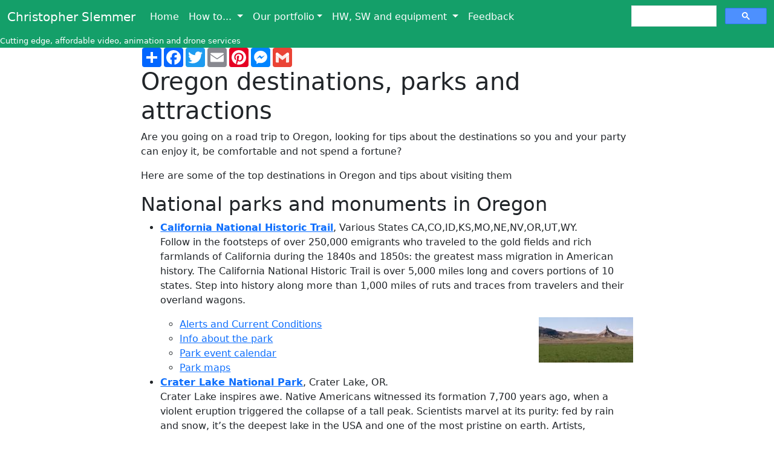

--- FILE ---
content_type: text/html; charset=UTF-8
request_url: https://christopherslemmer.com/OR.php
body_size: 27094
content:
<!doctype html>
<html lang="en">
  <head>
 

    <meta charset="utf-8">
    <meta name="viewport" content="width=device-width, initial-scale=1">
<title>Oregon attractions, parks and destinations for roadtripping and camping!</title> 
<meta name="description" content="Find  Oregon's Cutting edge, affordable video,  animation and drone services">

    

    <!-- Bootstrap core CSS -->
<!--<link href="assets/dist/css/bootstrap.min.css" rel="stylesheet">
-->

    <style>
      .bd-placeholder-img {
        font-size: 1.125rem;
        text-anchor: middle;
        -webkit-user-select: none;
        -moz-user-select: none;
        user-select: none;
      }

      @media (min-width: 768px) {
        .bd-placeholder-img-lg {
          font-size: 3.5rem;
        }
      }

@media (min-width: 768px) {

  .navbar .mydropdown{width: 300px; margin-top:0;  }

<!--    .dropdown-menu {
        width: 300px !important;  /* change the number to whatever that you need */
   }
-->
}
@media (max-width: 576px) {

  .navbar .mydropdown{width: 100%; margin-top:0;  }
<!--	.body { padding-top: 125px; }
-->
<!--    .dropdown-menu {
        width: 300px !important;  /* change the number to whatever that you need */
   }
-->
}
 

}


.navbar .megamenu{ padding: 1rem; }

/* ============ desktop view ============ */
@media all and (min-width: 1024px) {

  .navbar .has-megamenu{position:static!important;}
  .navbar .megamenu{left:0; right:0; width:100%; margin-top:0;  }
body { padding-top: 55px; }

}	
/* ============ desktop view .end// ============ */

/* ============ ipad portrait mobile view ============ */

@media only screen and (min-device-width: 481px) and (max-device-width: 1023px) and (orientation:portrait) {
  /* For iPad portrait layouts only */
  .navbar .has-megamenu{position:static!important;}
  .navbar .megamenu{left:0; right:0; width:100%; margin-top:0;  }
		/*body { padding-top: 55px; }*/
		body {margin:0; padding:0; height:100vh;}
  }


/* ============ mobile view ============ */
@media(max-width: 991px){
  .navbar.fixed-top .navbar-collapse, .navbar.sticky-top .navbar-collapse{
    overflow-y: auto;
      max-height: 90vh;
      margin-top:10px;
  }
body { padding-top: 55px; }

}

    </style>

    
    <!-- Custom styles for this template -->
<!--    <link href="bs5/custom.css" rel="stylesheet">-->
<!--    <link href="navbar-fixed/navbar-top-fixed.css" rel="stylesheet">-->
<link href="https://cdn.jsdelivr.net/npm/bootstrap@5.0.2/dist/css/bootstrap.min.css" rel="stylesheet" integrity="sha384-EVSTQN3/azprG1Anm3QDgpJLIm9Nao0Yz1ztcQTwFspd3yD65VohhpuuCOmLASjC" crossorigin="anonymous">
<script src="https://cdn.jsdelivr.net/npm/bootstrap@5.0.2/dist/js/bootstrap.bundle.min.js" integrity="sha384-MrcW6ZMFYlzcLA8Nl+NtUVF0sA7MsXsP1UyJoMp4YLEuNSfAP+JcXn/tWtIaxVXM" crossorigin="anonymous"></script>
    <link href="bs5/custom_navbar.css" rel="stylesheet">

  </head>
  <body>
<!--<nav class="navbar navbar-expand-md navbar-dark fixed-top bg-dark">
-->
    <style>

/* change the color of active or hovered links */
.navbar .nav-item.active .nav-link,
.navbar .nav-item:hover .nav-link {
    color: #000000;

}
			.navbar .dropdown .nav-item:hover .nav-link {
             color: #000000;

        }
       #navbarDropdown,
.navbar .nav-link.dropdown-toggle  {
            color: white;

        }
/* change the color of dropdown links */
.navbar .nav-item.dropdown .nav-link,
    color: #000000;
}
/* change the link color */
.navbar-custom .navbar-nav .nav-link 
.dropdown .nav-link {color:#fff; text-decoration: none;}{
    color: #ffffff;

}


/* code below works. but wrong colors, not blue for links)
.dropdown .nav-link {color:#fff; text-decoration: none;}
.dropdown .dropdown-menu a{color: #000; text-decoration: none;}
*/    </style>

<nav class="navbar navbar-expand-md navbar-dark fixed-top navbar-light" style="background-color: #149f69;">
  <div class="container-fluid">
    <a class="navbar-brand" href="#">Christopher Slemmer <span style="font-size: small;"><!--<br>Tips, Tricks and How-to's for fun, comfy and easy trips!--></span></a>

    <button class="navbar-toggler" type="button" data-bs-toggle="collapse" data-bs-target="#navbarSupportedContent" aria-controls="navbarSupportedContent" aria-expanded="false" aria-label="Toggle navigation">
      <span class="navbar-toggler-icon"></span>
    </button>
    <div class="collapse navbar-collapse" id="navbarSupportedContent">
      <ul class="navbar-nav me-auto mb-2 mb-lg-0">
        <li class="nav-item">
          <a class="nav-link active" aria-current="page" href="https://ChristopherSlemmer.com/index.php">Home</a>
        </li>
        <li class="nav-item dropdown">
			<a class="nav-link dropdown-toggle" href="#" id="navbarDropdown" role="button" data-bs-toggle="dropdown" aria-expanded="false">
            How to...
			</a>
			<ul class="dropdown-menu mydropdown" aria-labelledby="navbarDropdown">
				  <li><a href="../planning.php">How does it work? </a></li>
				  <li><a href="../checklists.php">Planning and scoping </a></li>
				  <li><a href="../budgeting.php">Estimating costs of your video</a></li>
				  <li><a href="../costs.php">How to keep costs down </a></li>
				  <li><a href="../costs.php">Our pricing</a></li>
<!--					<li role="separator" class="divider">How to...</li>
--><!--				  <li><a href="../National-Parks-Passes.php">Get a National Parks Pass</a></li>
--><!--				  <li><a href="../how-to-camp-in-popup-trailers.php">Camp in popup trailers </a></li>
				  <li><a href="../how-to-camp-in-hard-side-trailers.php">Camp in hardside trailers </a></li>
				  <li><a href="../how-to-camp-in-RVs.php">Camp in RV's </a></li>
				  <li><a href="#"> Roadtrip by motel and lodges </a></li>
-->			</ul>
		</li>
        <li class="nav-item dropdown">
			<a class="nav-link dropdown-toggle" href="#" id="navbarDropdown" role="button" data-bs-toggle="dropdown" aria-expanded="false">
            Our portfolio</a>
			<ul class="dropdown-menu" aria-labelledby="navbarDropdown">
				  <li><a href="../camp-meals-spaghetti.php">Showdown </a></li>
				  <li><a href="../camp-meals-steak.php">Haunted House </a></li>
<!--				  <li><a href="../camp-meals-hamburgers.php">Hamburgers </a></li>
				  <li><a href="../camp-meals-hotdogs.php">Hot dogs </a></li>
				  <li><a href="../camp-meals-teriyaki-chicken.php">Chicken Teriyaki </a></li>
				  <li><a href="../camp-meals-canned-meals.php">Canned meals </a></li>
				  <li><a href="../camp-meals-quick-lunches.php">Quick lunches</a></li>
				  <li><a href="../camp-meals-snacks.php">Snacks on the go</a></li>
				  <li><a href="../camp-meals-dehydrated-meals.php">Dehydrated meals</a></li>
-->			</ul>
		</li>
        <li class="nav-item dropdown">
			<a class="nav-link dropdown-toggle" href="#" id="navbarDropdown" role="button" data-bs-toggle="dropdown" aria-expanded="false">
            HW, SW and equipment
			</a>
			<ul class="dropdown-menu mydropdown" aria-labelledby="navbarDropdown">
				  <li><a href="../master-list-camping-supplies-and-sources.php">Video software</a></li>
				  <li><a href="../best-tents-for-any-budget.php">Video hardware </a></li>
				  <li><a href="../mattresses-sleeping-pads.php">Other tools </a></li>
				  <li><a href="../best-sleeping-bags.php">Training </a></li>
				  <li><a href="../backpacks.php">Drones</a></li>
				  <li><a href="../coolers.php">Computers </a></li>
				  <li><a href="../miscellaneous-equipment.php">Miscellaneous </a></li>
			</ul>
		</li>


<!--        <li class="nav-item">
          <a class="nav-link" href="#">Link</a>
        </li>
-->
<!--        <li class="nav-item dropdown">
          <a class="nav-link dropdown-toggle" href="#" id="navbarDropdown" role="button" data-bs-toggle="dropdown" aria-expanded="false">
            Dropdown
          </a>
          <ul class="dropdown-menu" aria-labelledby="navbarDropdown">
            <li><a class="dropdown-item" href="#">Action</a></li>
            <li><a class="dropdown-item" href="#">Another action</a></li>
            <li><hr class="dropdown-divider"></li>
            <li><a class="dropdown-item" href="#">Something else here</a></li>
          </ul>
        </li>
-->

<!--        <li class="nav-item">
          <a class="nav-link disabled" href="#" tabindex="-1" aria-disabled="true">Disabled</a>
        </li>
-->


        <li class="nav-item">
			<a class="nav-link active" aria-current="page" href="https://ChristopherSlemmer.com/feedback.php">Feedback</a>

        </li>


      </ul>
      <form class="d-flex">
<!--        <input class="form-control me-2" type="search" placeholder="Search" aria-label="Search">
        <button class="btn btn-outline-success" type="submit">Search</button>
-->
<script async src="https://cse.google.com/cse.js?cx=5b58e7bc54f90eaf7"></script>
<div class="gcse-searchbox-only"></div>
      </form>
    </div>
  </div>
</nav> 
<!------------------------------->
<!--
<div class="container-fluid"  style="background-color: #149f69;">
-->
<div style="background-color: #149f69;">

<!--<div style="margin: 0 auto;">
-->
<span style="font-size: small; color: #ffffff;">Cutting edge, affordable video,  animation and drone services  </span>

        

 
</div>
<!------------------------------->    

    
<main class="container-fluid">
<div class="container-fluid">
  <div class="row">

    <div class="col-md-8 order-lg-2">

<!--  Content goes below this line  --> 
	
<!--Social media buttons below -->

<div style="margin: 0 auto;">
<!--<div class="container-fluid">
--><!--<div style="margin: auto;">
-->
<!-- AddToAny BEGIN -->
<div class="a2a_kit a2a_kit_size_32 a2a_default_style">
<a class="a2a_dd" href="https://www.addtoany.com/share"></a>
<a class="a2a_button_facebook"></a>
<a class="a2a_button_twitter"></a>
<a class="a2a_button_email"></a>
<a class="a2a_button_pinterest"></a>
<a class="a2a_button_facebook_messenger"></a>
<a class="a2a_button_google_gmail"></a>
</div>
<script async src="https://static.addtoany.com/menu/page.js"></script>
<!-- AddToAny END -->

</div>

<!--Social media buttons above --> 

<h1>Oregon destinations, parks and attractions</h1>
    <p>Are you going on a road trip to Oregon, looking for tips about the destinations so you and your party can enjoy it, be comfortable and not spend a fortune?</p>
<p>Here are some of the top destinations in Oregon and tips about visiting them</p>
<!--<h2>Top Oregon destinations</h2>
		<ol>
			<li>Coming!</li>
		</ol>
-->
<h2>National parks and monuments in Oregon</h2>
<ul>
	<li><b><a target="_blank" href= "https://www.nps.gov/cali/">California National Historic Trail</a></b>, 
			Various States CA,CO,ID,KS,MO,NE,NV,OR,UT,WY. <br>
			<p>Follow in the footsteps of over 250,000 emigrants who traveled to the gold fields and rich 
			farmlands of California during the 1840s and 1850s: the greatest mass migration in American history. The California National Historic Trail is over 
			5,000 miles long and covers portions of 10 states. Step into history along more than 1,000 miles of ruts and traces from travelers and their 
			overland wagons.</p>
				<img alt="Chimney Rock was an important emigrant landmark in western Nebraska" border="0" class="stateResultImage" src="parkmaps/EC434F10-1DD8-B71C-0E317FD49148F8D0.jpg" style="box-sizing: border-box; border: 0px; vertical-align: middle; height: auto; max-width: 156px; float: right;"> 
			
				<ul>
					<li>
					<a target="_blank" href= "https://www.nps.gov/cali/planyourvisit/conditions.htm">Alerts and Current Conditions</a></li>
					<li>
					<a target="_blank" href= "https://www.nps.gov/cali/planyourvisit/basicinfo.htm">Info about the park</a></li>
					<li>
					<a target="_blank" href= "https://www.nps.gov/cali/planyourvisit/calendar.htm">Park event calendar</a></li>
					<li>
					<a target="_blank" href= "https://www.nps.gov/cali/planyourvisit/maps.htm">Park maps</a></li>
				</ul>
		</li>
		<li><b><a target="_blank" href= "https://www.nps.gov/crla/">Crater Lake National Park</a></b>, 
			Crater Lake, OR. <br>
			<p>Crater Lake inspires awe. Native Americans witnessed its formation 7,700 years ago, when a 
			violent eruption triggered the collapse of a tall peak. Scientists marvel at its purity: fed by rain and snow, it’s the deepest lake in the USA and 
			one of the most pristine on earth. Artists, photographers, and sightseers gaze in wonder at its blue water and stunning setting atop the Cascade 
			Mountain Range.</p>
				<img alt="The view from Rim Village of Crater Lake, Wizard Island and Llao Rock." border="0" class="stateResultImage" src="parkmaps/811114D7-03A3-7797-15D5D13F189F11E7.jpg" style="box-sizing: border-box; border: 0px; vertical-align: middle; height: auto; max-width: 156px; float: right;"> 
			
				<ul>
					<li>
					<a target="_blank" href= "https://www.nps.gov/crla/planyourvisit/conditions.htm">Alerts and Current Conditions</a></li>
					<li>
					<a target="_blank" href= "https://www.nps.gov/crla/planyourvisit/basicinfo.htm">Info about the park</a></li>
					<li>
					<a target="_blank" href= "https://www.nps.gov/crla/planyourvisit/calendar.htm">Park event calendar</a></li>
					<li>
					<a target="_blank" href= "https://www.nps.gov/crla/planyourvisit/maps.htm">Park maps</a></li>
				</ul>
		</li>
		<li><b><a target="_blank" href= "https://www.nps.gov/fova/">Fort Vancouver National Historic Site</a></b>, 
			Vancouver, OR,WA. <br>
			<p>Located on the north bank of the Columbia River, in sight of snowy mountain peaks and a 
			vibrant urban landscape, this park has a rich cultural past. From a frontier fur trading post, to a powerful military legacy, the magic of flight, 
			and the origin of the American Pacific Northwest, history is shared at four unique sites. Discover stories of transition, settlement, conflict, and 
			community.</p>
				<img alt="Image of the reconstructed stockade at Fort Vancouver and Pearson Air Museum looking northeast from the Land Bridge." border="0" class="stateResultImage" src="parkmaps/856CA6F1-1DD8-B71C-0EC7E4D8BD9CAB59.jpg" style="box-sizing: border-box; border: 0px; vertical-align: middle; height: auto; max-width: 156px; float: right;"> 
			
				<ul>
					<li>
					<a target="_blank" href= "https://www.nps.gov/fova/planyourvisit/conditions.htm">Alerts and Current Conditions</a></li>
					<li>
					<a target="_blank" href= "https://www.nps.gov/fova/planyourvisit/basicinfo.htm">Info about the park</a></li>
					<li>
					<a target="_blank" href= "https://www.nps.gov/fova/planyourvisit/calendar.htm">Park event calendar</a></li>
					<li>
					<a target="_blank" href= "https://www.nps.gov/fova/planyourvisit/maps.htm">Park maps</a></li>
				</ul>
		</li>
		<li><b><a target="_blank" href= "https://www.nps.gov/iafl/">Ice Age Floods National Geologic Trail</a></b>, 
			WA,OR,ID,MT. <br>
			<p>At the end of the last Ice Age, about 18,000 to 15,000 years ago, an ice dam in northern 
			Idaho created Glacial Lake Missoula in Montana. The ice dam burst and released flood waters across Washington and down the Columbia River back 
			flooding into Oregon before eventually reaching the Pacific Ocean. Happening perhaps a 100 times. Forever changing the lives and landscape of the 
			Pacific Northwest.</p>
				<img alt="Stev Ominsk's painting depicts debris and ice filled water filling and rushing through a basalt walled canyon." border="0" class="stateResultImage" src="parkmaps/8A78460C-155D-4519-3E65A2522D025AAF.jpg" style="box-sizing: border-box; border: 0px; vertical-align: middle; height: auto; max-width: 156px; float: right;"> 
			
				<ul>
					<li>
					<a target="_blank" href= "https://www.nps.gov/iafl/planyourvisit/conditions.htm">Alerts and Current Conditions</a></li>
					<li>
					<a target="_blank" href= "https://www.nps.gov/iafl/planyourvisit/basicinfo.htm">Info about the park</a></li>
					<li>
					<a target="_blank" href= "https://www.nps.gov/iafl/planyourvisit/calendar.htm">Park event calendar</a></li>
					<li>
					<a target="_blank" href= "https://www.nps.gov/iafl/planyourvisit/maps.htm">Park maps</a></li>
				</ul>
		</li>
		<li><b><a target="_blank" href= "https://www.nps.gov/joda/">John Day Fossil Beds National Monument</a></b>, 
			Kimberly, OR. <br>
			<p>Colorful rock formations at John Day Fossil Beds preserve a world class record of plant 
			and animal evolution, changing climate, and past ecosystems that span over 40 million years. Exhibits and a working lab at the Thomas Condon 
			Paleontology and Visitor Center as well as scenic drives and hikes at all three units allow visitors to explore the prehistoric past of Oregon and 
			see science in action.</p>
			
				<ul>
					<li>
					<a target="_blank" href= "https://www.nps.gov/joda/planyourvisit/conditions.htm">Alerts and Current Conditions</a></li>
					<li>
					<a target="_blank" href= "https://www.nps.gov/joda/planyourvisit/basicinfo.htm">Info about the park</a></li>
					<li>
					<a target="_blank" href= "https://www.nps.gov/joda/planyourvisit/calendar.htm">Park event calendar</a></li>
					<li>
					<a target="_blank" href= "https://www.nps.gov/joda/planyourvisit/maps.htm">Park maps</a></li>
				</ul>
		</li>
		<li>
			<b><a target="_blank" href= "https://www.nps.gov/lecl/">Lewis and Clark National Historic Trail</a></b>, Sixteen States: IA,ID,IL,IN,KS,KY,MO,MT,NE,ND,OH,OR,PA,SD,WA,WV. <br>
			<p>The Lewis and Clark National Historic Trail is approximately 4,900 miles long, extending 
			from Pittsburgh, Pennsylvania, to the mouth of the Columbia River, near present day Astoria, Oregon. It follows the historic outbound and inbound 
			routes of the Lewis and Clark Expedition as well as the preparatory section from Pittsburgh, Pennsylvania to Wood River, Illinois.</p>
				<img alt="photo of a replica keelboat with a crew member on the bow at sunset" border="0" class="stateResultImage" src="parkmaps/1F2C5E30-1DD8-B71C-0ED8FE190406A09F.jpg" style="box-sizing: border-box; border: 0px; vertical-align: middle; height: auto; max-width: 156px; float: right;"> 
			
				<ul>
					<li>
					<a target="_blank" href= "https://www.nps.gov/lecl/planyourvisit/conditions.htm">Alerts and Current Conditions</a></li>
					<li>
					<a target="_blank" href= "https://www.nps.gov/lecl/planyourvisit/basicinfo.htm">Info about the park</a></li>
					<li>
					<a target="_blank" href= "https://www.nps.gov/lecl/planyourvisit/calendar.htm">Park event calendar</a></li>
					<li>
					<a target="_blank" href= "https://www.nps.gov/lecl/planyourvisit/maps.htm">Park maps</a></li>
				</ul>
		</li>
		<li><b><a target="_blank" href= "https://www.nps.gov/lewi/">Lewis and Clark National Historic Park</a></b>, 
			Long Beach to Cannon Beach, OR,WA. <br>
			<p>Explore the timeless rainforests and majestic coastal vistas. Discover the rich heritage 
			of the native people. Unfold the dramatic stories of America's most famous explorers. The park encompasses sites along the Columbia River and the 
			Pacific Coast. Follow in the footsteps of the explorers and have an adventure in history.</p>
				<img alt="close up view of gate and parade ground of Fort Clatsop" border="0" class="stateResultImage" src="parkmaps/AB83D22C-155D-4519-3EF0C18B5B364870.jpg" style="box-sizing: border-box; border: 0px; vertical-align: middle; height: auto; max-width: 156px; float: right;"> 
			
				<ul>
					<li>
					<a target="_blank" href= "https://www.nps.gov/lewi/planyourvisit/conditions.htm">Alerts and Current Conditions</a></li>
					<li>
					<a target="_blank" href= "https://www.nps.gov/lewi/planyourvisit/basicinfo.htm">Info about the park</a></li>
					<li>
					<a target="_blank" href= "https://www.nps.gov/lewi/planyourvisit/calendar.htm">Park event calendar</a></li>
					<li>
					<a target="_blank" href= "https://www.nps.gov/lewi/planyourvisit/maps.htm">Park maps</a></li>
				</ul>
		</li>
		<li><b><a target="_blank" href= "https://www.nps.gov/nepe/">Nez Perce National Historic Park</a></b>, 
			four states ID,MT,OR,WA. <br>
			<p>Since time immemorial, the valleys, prairies, mountains, and plateaus of the inland 
			northwest have been home to the Nimiipuu (Nez Perce) people. Extremely resilient, they survived the settling of the United States and adapted to a 
			changed world. Nez Perce National Historical Park consists of 38 places important to the history and culture of the Nimiipuu. Explore these places. 
			Learn their stories.</p>
	<ul>
					<li>
					<a target="_blank" href= "https://www.nps.gov/nepe/planyourvisit/conditions.htm">Alerts and Current Conditions</a></li>
					<li>
					<a target="_blank" href= "https://www.nps.gov/nepe/planyourvisit/basicinfo.htm">Info about the park</a></li>
					<li>
					<a target="_blank" href= "https://www.nps.gov/nepe/planyourvisit/calendar.htm">Park event calendar</a></li>
					<li>
					<a target="_blank" href= "https://www.nps.gov/nepe/planyourvisit/maps.htm">Park maps</a></li>
				</ul>
		</li>
		<li><b><a target="_blank" href= "https://www.nps.gov/oreg/">Oregon National Historic Trail</a></b>, 
			Various States ID,KS,MO,NE,OR,WA,WY. <br>
			<p>Imagine yourself an emigrant headed for Oregon: would promises of lush farmlands and a new 
			beginning lure you to leave home and walk for weeks? More than 2,000 miles of trail ruts and traces can still be seen along the Oregon National 
			Historic Trail in six states and serve as reminders of the sacrifices, struggles, and triumphs of early American settlers.</p>
				<img alt="Scotts Bluff National Monument is located in western Nebraska, landmark for the Pony Express, Oregon, California and Mormon Pioneer national historic trails" border="0" class="stateResultImage" src="parkmaps/EB083792-1DD8-B71C-0E64970BDECAFE24.jpg" style="box-sizing: border-box; border: 0px; vertical-align: middle; height: auto; max-width: 156px; float: right;"> 
			
				<ul>
					<li>
					<a target="_blank" href= "https://www.nps.gov/oreg/planyourvisit/conditions.htm">Alerts and Current Conditions</a></li>
					<li>
					<a target="_blank" href= "https://www.nps.gov/oreg/planyourvisit/basicinfo.htm">Info about the park</a></li>
					<li>
					<a target="_blank" href= "https://www.nps.gov/oreg/planyourvisit/calendar.htm">Park event calendar</a></li>
					<li>
					<a target="_blank" href= "https://www.nps.gov/oreg/planyourvisit/maps.htm">Park maps</a></li>
				</ul>
		</li>
		<li><b><a target="_blank" href= "https://www.nps.gov/orca/">Oregon Caves National Monument and Preserve</a></b>, 
			Cave Junction, OR. <br>
			<p>Deep within the Siskiyou Mountains are dark, twisting passages that await your discovery. 
			Eons of acidic water seeping into marble rock created and decorated the wondrous “Marble Halls of Oregon.” Join a tour, get a taste of what caving 
			is all about, and explore a mountain from the inside and out!</p>
				<img alt="Overlooking Bigelow Lakes at Sunset in Oregon Caves National Preserve" border="0" class="stateResultImage" src="parkmaps/F568DE41-1DD8-B71B-0B553CB344F2B4F1.jpg" style="box-sizing: border-box; border: 0px; vertical-align: middle; height: auto; max-width: 156px; float: right;"> 
			
				<ul>
					<li>
					<a target="_blank" href= "https://www.nps.gov/orca/planyourvisit/conditions.htm">Alerts and Current Conditions</a></li>
					<li>
					<a target="_blank" href= "https://www.nps.gov/orca/planyourvisit/basicinfo.htm">Info about the park</a></li>
					<li>
					<a target="_blank" href= "https://www.nps.gov/orca/planyourvisit/calendar.htm">Park event calendar</a></li>
					<li>
					<a target="_blank" href= "https://www.nps.gov/orca/planyourvisit/maps.htm">Park maps</a></li>
				</ul>
</li>
</ul>

<h2>Oregon State parks and historic sites</h2>
		<p>There are more than 250 state parks in Oregon, so if you're looking to flee the riots, filth and crime in the cities, and find some peace in nature, 
		you have lots to choose from.&nbsp; </p>
		<p>Click here for <a target="_blank" href= "https://stateparks.oregon.gov/index.cfm?do=visit.find">Oregon State Parks</a>. </p>

<h2>Oregon Seasons, bugs, topography and climate</h2>
		<p>Oregon has varied climates, depending upon where you area! The coastal areas are mild and damp. But across the mountains, the eastern side is arid 
		with extreme temperatures. Overall, July temperatures average about 70 °F (21 °C), with 65 to 70 percent of the possible sunshine; January averages about 40 °F (4 °C).</p>
		<h2>Oregon Camping tips</h2>
		<p>You can <a target="_blank" href= "https://oregonstateparks.reserveamerica.com/unifSearchResults.do">make reservations for Oregon state park campgrounds</a> here.  </p>
		<p><a target="_blank" href= "https://www.hipcamp.com/en-US/discover/oregon" target="_blank">There are both state parks and private campgrounds in Oregon</a>. </p>
		<p> </p>
		<h2><br></h2>

    </div>
    <div class="col-md-2 order-lg-1">
        <div>
 
</div>
    </div>
    <div class="col-md-2 order-lg-3">
	
<!--         <div class="alert alert-success">   -->

<!-- include for ads  -->
<center>
<p>
<div id="amzn-assoc-ad-dffeaf58-e0e9-4ebe-ad97-e5530fb82964"></div><script async src="//z-na.amazon-adsystem.com/widgets/onejs?MarketPlace=US&adInstanceId=dffeaf58-e0e9-4ebe-ad97-e5530fb82964"></script>

</p>
<!--<p>Allergystoreadwashere </p>-->
 
<!-- end include for ads  -->
        
        </div>
    </div>
</div>

</main>
  <footer class="footer">
      <div class="container">
        <p>
        
        <DIV ID="footer">
<hr>
<center>
<p>This page was updated on
<script language="Javascript"><!--
var dateModified = document.lastModified;
mydate = dateModified.slice(0,10);
document.write("<b>: " + mydate + "</b>");

//-->
</script>

    </p>
<p>Disclosure: As an Amazon Associate I earn from qualifying purchases.

    </p>
</center>
			<p align="center">All images and text 
			&copy; Copyright Christopher Slemmer 2022-2026  
			<a target="_self" href= "https://www.ChristopherSlemmer.com/disclaimer.php">Disclaimer</a> and
				<a href= "https://www.ChristopherSlemmer.com/privacy_policy.php" target="_top">Privacy Policy</a>.
				<br>Permission is given to link to any page on
				<a href= "https://www.ChristopherSlemmer.com">www.ChristopherSlemmer.com</a> but NOT to copy content and republish it. Those copying content from this website and publishing it will be vigorously legally prosecuted.
				<br><a href="../sitemap.php" target="_top">Sitemap</a></p>
	



<script type="text/javascript">
var gaJsHost = (("https:" == document.location.protocol) ? "https://ssl." : "http://www.");
document.write(unescape("%3Cscript src='" + gaJsHost + "google-analytics.com/ga.js' type='text/javascript'%3E%3C/script%3E"));
</script>
<script type="text/javascript">
try {
var pageTracker = _gat._getTracker("UA-4978365-6");
pageTracker._trackPageview();
} catch(err) {}</script>

        </p>
      </div>
    </footer>

    <!-- jQuery (necessary for Bootstrap's JavaScript plugins) -->
    <!-- Include all compiled plugins (below), or include individual files as needed -->

<!--    <script src="assets/dist/js/bootstrap.bundle.min.js"></script>
-->
      
  </body>
</html>




--- FILE ---
content_type: text/css
request_url: https://christopherslemmer.com/bs5/custom_navbar.css
body_size: 2946
content:
$$bgDefault     : #149f69;
$bgHighlight    : #149f69;
$colDefault     : #ffffff;
$colHighlight   : #000000;
$dropDown       : false;
.navbar {
  background-color: $bgDefault;
  .navbar-brand {
    color: $colDefault;
    &:hover, &:focus {
      color: $colHighlight; }}
  .navbar-text {
    color: $colDefault; 
    a {
      color: $colHighlight;
      &:hover, &:focus {
        color: $colHighlight; }}}
  .navbar-nav {
    .nav-link {
      color: $colDefault;
      border-radius: .25rem;
      margin: 0 0.25em;
      &:not(.disabled) {
        &:hover, &:focus {
          color: $colHighlight; }}}
    @if ($dropDown) {
      .dropdown-menu {
        background-color: $bgDefault;
        border-color: $bgHighlight;
        .dropdown-item {
          color: $colDefault;
          &:hover, &:focus, &.active {
            color: $colHighlight;
            background-color: $bgHighlight; }}
        .dropdown-divider {
          border-top-color: $bgHighlight; }}}
    .nav-item.active, .nav-item.show {
      .nav-link, .nav-link:hover, .nav-link:focus {
        color: $colHighlight;
        background-color: $bgHighlight; }}}
  .navbar-toggler {
    border-color: $bgHighlight;
    &:hover, &:focus {
      background-color: $bgHighlight; }
    .navbar-toggler-icon {
      color: $colDefault; }}
  .navbar-collapse,
  .navbar-form {
    border-color: $colDefault; }
  .navbar-link {
    color: $colDefault;
    &:hover {
      color: $colHighlight; }}}
@media (max-width: 575px) {
  .navbar-expend-sm .navbar-nav .show .dropdown-menu {
    .dropdown-item {
      color: $colDefault;
      &:hover, &:focus {
        color: $colHighlight; }}
    .dropdown-item.active {
      color: $colHighlight;
      background-color: $bgHighlight; }}}
@media (max-width: 767px) {
  .navbar-expend-md .navbar-nav .show .dropdown-menu {
    .dropdown-item {
      color: $colDefault;
      &:hover, &:focus {
        color: $colHighlight; }}
    .dropdown-item.active {
      color: $colHighlight;
      background-color: $bgHighlight; }}}
@media (max-width: 991px) {
  .navbar-expend-lg .navbar-nav .show .dropdown-menu {
    .dropdown-item {
      color: $colDefault;
      &:hover, &:focus {
        color: $colHighlight; }}
    .dropdown-item.active {
      color: $colHighlight;
      background-color: $bgHighlight; }}}
@media (max-width: 1199px) {
  .navbar-expend-xl .navbar-nav .show .dropdown-menu {
    .dropdown-item {
      color: $colDefault;
      &:hover, &:focus {
        color: $colHighlight; }}
    .dropdown-item.active {
      color: $colHighlight;
      background-color: $bgHighlight; }}}
.navbar-expend .navbar-nav .show .dropdown-menu {
  .dropdown-item {
    color: $colDefault;
    &:hover, &:focus {
      color: $colHighlight; }}
  .dropdown-item.active {
    color: $colHighlight;
    background-color: $bgHighlight; }}